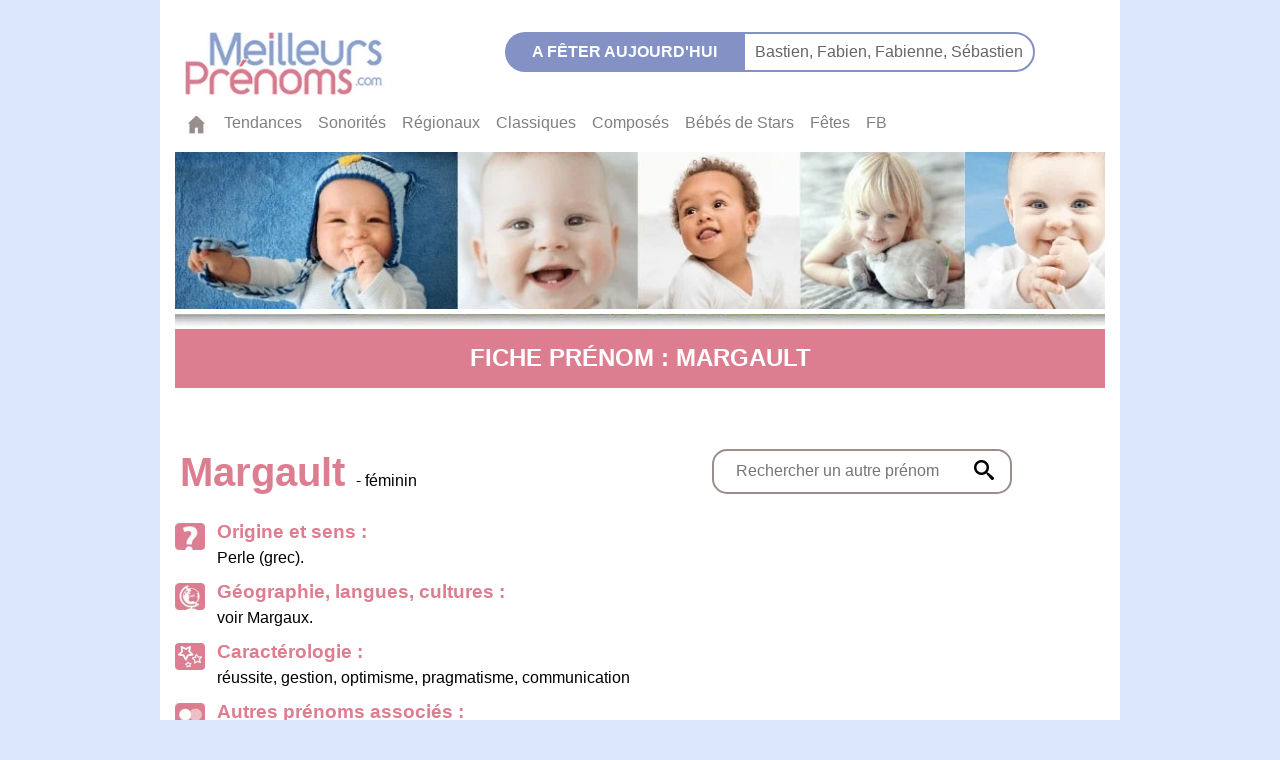

--- FILE ---
content_type: text/css; charset=UTF-8
request_url: https://meilleursprenoms.com/css/meaning.css
body_size: 218
content:
.meaning__title {
    font-size: 2.5rem;
    font-weight: bold;
    margin-top: 1rem;
    margin-bottom : 1rem;
    margin-left : 5px;
    display :inline-block;
}

.meaning__compose__title {
    font-size: 1.5rem;
    font-weight: bold;
    margin-top: 1rem;
    margin-bottom : 1rem;
    margin-left : 5px;
    display :inline-block;
}

.meaning__block {

    margin: 0 auto 20px 5pxpx;

}

.meaning__block__picto {
    display: inline-block;
    vertical-align: top;
    padding-top : 5px;
    width: 30px;
    
}

.meaning__block__picto  img {
   width: 30px;
   height: auto;
    
}
.meaning__right {
    display: inline-block;
    margin-top : 0;
    width: calc(95% - 45px);
    padding-left : 0.5rem;
}

.meaning__block__title {
    font-size: 1.2rem;
    font-weight: bold;
    
    
}

.meaning__block__content {
   
    margin-bottom: 0.5rem;
    max-width: 650px;

}

.meaning__title__search {
    display: flex;
    flex-direction: row;
    justify-content: space-between;
    align-items: center;
    margin-left:0;
    width: 90%;

}

.meaning__notfound {
    display: inline-block;
    font-size : 1rem;
    width: 70%;
    
}

.meaning__notfound  p {

    font-weight: bold;

    
}

.meaning__notfound img {
    width: 30px;
    
    
}

.meaning__mobile__search__textInput { 
    height: 40px;
    line-height: 1.4em;
    border: none;
    display: block;
    margin-left : 20px;
    color: #9b8d8c;
    font-size: 1rem;
    width: 90%;
    }
    
.meaning__mobile__search__searchwindow{
    
    border-radius: 15px;
    width : 300px;
    height: 45px;
    border : 2px solid #9B8D8C;
    position: relative;

    max-width: 600px;
    display :inline-block;
    right : 0;
}

.meaning__mobile__search__searchbuttons {
	display: flex;
	justify-content: flex-end;
	align-items: center;
	position :absolute;
	top :8px;
    right: 10px;
    background-color: white;


	border: none;

}

.meaning__mobile__search__searchbuttons img {
	height :20px;
	

}

.meaning__search__mobile {
 
    margin-bottom: 40px;
}

.meaning__vote__selector {
    width: 100px;

}

.meaning__vote__selector__option {

    padding: 20px;
}
 


@media only screen and (max-width: 768px) {
    .meaning__block__content {
   
      
        font-size: 0.9rem;
    }

    .meaning__notfound{
   
      
        width: 100%;
    }


    }

--- FILE ---
content_type: text/plain; charset=UTF-8
request_url: https://meilleursprenoms.com/js/fetesjour/0120.txt
body_size: -306
content:
<a href="/prenom/Bastien" > Bastien, </a><a href="/prenom/Fabien" > Fabien, </a><a href="/prenom/Fabienne" > Fabienne, </a><a href="/prenom/Sébastien" > Sébastien </a>

--- FILE ---
content_type: application/javascript; charset=UTF-8
request_url: https://meilleursprenoms.com/js/searchRedirects.js
body_size: 104
content:
function redirectPopularity(idField) {
  console.log('idField', idField);
  const prenom = document.getElementById(idField);
  console.log('prenom', prenom);
  console.log('value', prenom.value);
  if (!prenom.value || prenom.value === '') {
    const messageArea = document.getElementById('error__message');
    messageArea.textContent = 'Vous ne pouvez pas laisser le champ vide';
  } else {
    window.location.href = `/popularite-prenom/${prenom.value}`;
  }
}

function redirectMeaning(idField) {
  console.log('idField', idField);
  const prenom = document.getElementById(idField);
  console.log('prenom', prenom);
  console.log('value', prenom.value);
  if (!prenom.value || prenom.value === '') {
    const messageArea = document.getElementById('error__message');
    messageArea.textContent = 'Vous ne pouvez pas laisser le champ vide';
  } else {
    window.location.href = `/prenom/${prenom.value}`;
  }
}

function redirectTendances(idField) {
  const yearElement = document.getElementById(idField);
  console.log('prenom', yearElement);
  console.log('value', yearElement.value);
  if (idField === 'top-filles' || idField === 'top-garcons') {
    window.location.href = `/composes-prenoms/${idField}?annee=${yearElement.value}`;
  } else {
    window.location.href = `/tendances-prenoms/${idField}?annee=${yearElement.value}`;
  }
  
}

function init() {
  const searchBothInput = document.getElementById('searchBothInput');

  if (searchBothInput) {
    searchBothInput.addEventListener('keypress', (evt) => {
      if (evt.keyCode === 13) {
        redirectMeaning('searchBothInput');
      }
    });
  }

  const meaningSearchInput = document.getElementById('meaningSearchInput');

  if (meaningSearchInput) {
    meaningSearchInput.addEventListener('keypress', (evt) => {
      if (evt.keyCode === 13) {
        redirectMeaning('meaningSearchInput');
      }
    });
  }

  const meaningSearchInput2 = document.getElementById('meaningSearchInput2');

  if (meaningSearchInput2) {
    meaningSearchInput2.addEventListener('keypress', (evt) => {
      if (evt.keyCode === 13) {
        redirectMeaning('meaningSearchInput2');
      }
    });
  }

  const statSearchInput = document.getElementById('statSearchInput');

  if (statSearchInput) {
    statSearchInput.addEventListener('keypress', (evt) => {
      if (evt.keyCode === 13) {
        redirectPopularity('statSearchInput');
      }
    });
  }

  const annee = document.getElementById('annee');

  if (annee) {
    annee.addEventListener('keypress', (evt) => {
      if (evt.keyCode === 13) {
        redirectTendances('annee');
      }
    });
  }

  const composes = document.getElementById('composes');

  if (composes) {
    composes.addEventListener('keypress', (evt) => {
      if (evt.keyCode === 13) {
        redirectTendances('composes');
      }
    });
  }
}


document.addEventListener('DOMContentLoaded', init);
